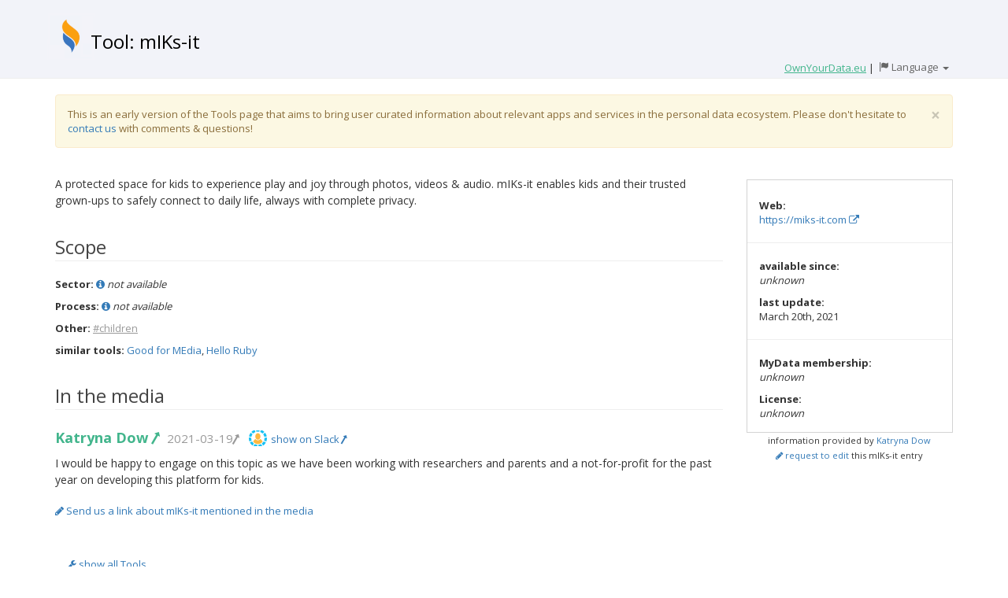

--- FILE ---
content_type: text/html; charset=utf-8
request_url: https://weekly-digest.ownyourdata.eu/tool/101
body_size: 15787
content:
<!DOCTYPE html>
<html lang="en">
  <head>
    <title>Tool: mIKs-it</title>
    <meta name="csrf-param" content="authenticity_token" />
<meta name="csrf-token" content="nJkWxqP2+664wZYmWUBK83R229rUOW4yT+v+fVtWDVDa7l/9WMzcE0gF02Yq2JRl0qonsaOgloVCvAWn0ZScbQ==" />
    <link href="https://fonts.googleapis.com/css?family=Open+Sans:400,700" rel="stylesheet">
<script>(function(w,d,s,l,i){w[l]=w[l]||[];w[l].push({'gtm.start':new Date().getTime(),event:'gtm.js'});var f=d.getElementsByTagName(s)[0],j=d.createElement(s),dl=l!='dataLayer'?'&l='+l:'';j.async=true;j.src='https://www.googletagmanager.com/gtm.js?id='+i+dl;f.parentNode.insertBefore(j,f);})(window,document,'script','dataLayer','GTM-TR9JQJ9');</script>
    <link rel="stylesheet" media="all" href="/assets/application-7e91900f7a5184d028df0f533ebf64cd83389b7f8f0cf05dd062fe77ad20ef11.css" /> <!--, 'data-turbolinks-track': 'reload' % > -->
    <script src="/assets/application-65c5aefad38d36bdcf10bb497b4f5b26cb3c5dfb8e86ce97b6d7c53680555323.js"></script> <!--, 'data-turbolinks-track': 'reload' % > -->
    <meta name="viewport" content="width=device-width, initial-scale=1">
<!-- Google tag (gtag.js) -->
<script async src="https://www.googletagmanager.com/gtag/js?id=G-0ELN6WZ6KT"></script>
<script>
  window.dataLayer = window.dataLayer || [];
  function gtag(){dataLayer.push(arguments);}
  gtag('js', new Date());
  gtag('config', 'G-0ELN6WZ6KT');
</script>
  </head>

  <body data-spy="scroll" data-target="#myScrollspy" data-offset="15">
    <noscript><iframe src="https://www.googletagmanager.com/ns.html?id=GTM-TR9JQJ9" height="0" width="0" style="display:none;visibility:hidden"></iframe></noscript>
    <div style="background-color: #F2F3F9;">
      <div class="container">
        <div class="row">
          <div class="col-md-12" style="min-height: 60px; margin-top: 20px;">
            <div style="display: table;">
              <a href="/en/" onmousedown="$('#stats_target').val('home');$('#stats_target_id').val('0');$('#stats_form').submit();" style="display: table-cell;"><img style="height: 60px; margin: -20px -5px -10px -10px; vertical-align: text-bottom;" alt="OwnYourData Logo" src="/assets/oyd2-8f62aea7377b8997e238bc69037e129ad5ecabb54c9a5785c7404dcbbbebf944.png" /></a>
              <div style="display: table-cell;">
                <h1 class="visible-xs visible-sm hidden-md hiden-lg" style="text-align: left; margin-bottom: 10px; font-size: x-large;"><a href="/en/" onmousedown="$('#stats_target').val('home');$('#stats_target_id').val('0');$('#stats_form').submit();" class="title-link">mIKs-it</a></h1>
                <h1 class="hidden-xs hidden-sm visible-md visible-lg" style="text-align: left; margin-bottom: 10px; font-size: x-large;"><a href="/en/" onmousedown="$('#stats_target').val('home');$('#stats_target_id').val('0');$('#stats_form').submit();" class="title-link">Tool: mIKs-it</a></h1>
              </div>
            </div>
            <div style="float: right; white-space: nowrap;">
                     <a href="https://www.ownyourdata.eu/" onmousedown="$('#stats_target').val('ownyourdata');$('#stats_target_id').val('');$('#stats_form').submit();" style="color: #42B58C; text-decoration: none;"><span style="text-decoration: underline;">OwnYourData.eu</span></a> 
              |
              <div class="btn-group dropdown" style="margin-left: -10px;">
                <button type="button" class="fakelink_nounderline hidden-xs hidden-sm visible-md visible-lg" data-toggle="dropdown" aria-haspopup="true" aria-expanded="false">
                  <span class="glyphicon glyphicon-flag"></span>
                  <span class="font-size-large" style="font-size:13px;">Language</span> 
                  <span class="caret"></span>
                </button>
                <button type="button" class="fakelink_nounderline visible-xs visible-sm hidden-md hidden-lg" data-toggle="dropdown" aria-haspopup="true" aria-expanded="false">
                  <span class="glyphicon glyphicon-flag"></span>
                  <span class="caret"></span>
                </button>
                <ul class="dropdown-menu dropdown-menu-right">
                  <li><a href="/en/app/101">English</a></li>
                  <li><a href="/cn/app/101">简体中文</a></li>
                  <li><a href="/de/app/101">Deutsch</a></li>
                  <li><a href="/fr/app/101">Français</a></li>
                  <li><a href="/hu/app/101">Magyar</a></li>
                  <li><a href="/jp/app/101">日本語</a></li>
                  <li><a href="/ko/app/101">한국어</a></li>
                  <li><a href="/pl/app/101">Polski</a></li>
                  <li><a href="/pt/app/101">Português</a></li>
                </ul>
              </div>
            </div>
          </div>
        </div>
      </div>
    </div>
    <hr style="margin-top: 0;">
    <div class="container">
      <form id="stats_form" action="/stats?locale=en" accept-charset="UTF-8" data-remote="true" method="post"><input name="utf8" type="hidden" value="&#x2713;" /><input type="hidden" name="authenticity_token" value="POQabXfuNEmIkUnBawJgB7lLhGsYnqIvKk+DcApdizpGP/88kBWrogpWjmLjlED5T5lSOCoYLqxXhtBy7Vajqg==" />
    <input value="tool" type="hidden" name="stats_source" id="stats_source" />
    <input value="101" type="hidden" name="stats_source_id" id="stats_source_id" />
    <input type="hidden" name="stats_target" id="stats_target" />
    <input type="hidden" name="stats_target_id" id="stats_target_id" />
<div class="row">
    <div class="col-sm-12">
      <div class="alert alert-warning">
        <button type="button" class="close" data-dismiss="alert" aria-label="Close">
          <span aria-hidden="true">&times;</span>
        </button>
        This is an early version of the Tools page that aims to bring user curated information about relevant apps and services in the personal data ecosystem. Please don't hesitate to <a href="mailto:mdwd@ownyourdata.eu?subject=Feedback%20Tools">contact us</a> with comments & questions!
      </div>
    </div>
    <div class="col-sm-9">
        <div class="weekly-intro">
            <p>A protected space for kids to experience play and joy through photos, videos &amp; audio. mIKs-it enables kids and their trusted grown-ups to safely connect to daily life, always with complete privacy.</p>
        </div>

        <div style="margin-top:40px;">
            <div class="section">
                Scope
            </div>
        </div>
        <hr style="margin-top: 4px;">
        <p><strong>Sector:</strong> 
            <a tabindex="0" data-toggle="popover" data-trigger="focus" data-placement="top" data-html="true"
                title='Available Sector Tags <span class="close">&times;</span>' 
                data-content="<p>The available sectors as described by MyData:</p>
                  <ul>
                    <li>finance</li>
                    <li>media</li>
                    <li>energy</li>
                    <li>health</li>
                    <li>learning</li>
                    <li>mobility</li>
                    <li>public-services</li>
                    <li>retail</li>
                    <li>self-measurement</li>
                    <li>web-services</li>
                  </ul>">
                <i class="fa fa-info-circle" aria-hidden="true" alt="some text"></i></a>
                <em>not available</em>
        </p>
        <p><strong>Process:</strong> 
            <a tabindex="1" data-toggle="popover" data-trigger="focus" data-placement="top" data-html="true"
                title='Available Process Tags <span class="close">&times;</span>' 
                data-content="<p>Processing personal data involves various steps:</p>
                  <ul>
                    <li>data-source</li>
                    <li>retrieval</li>
                    <li>processing</li>
                    <li>data-store</li>
                    <li>analysis</li>
                    <li>visualization</li>
                  </ul>">
                <i class="fa fa-info-circle" aria-hidden="true" alt="some text"></i></a>
                <em>not available</em>
        </p>
            <p><strong>Other:</strong> 
                <a class="post-tag" href="/en/tag/439" onmousedown="$('#stats_source').val('app');$('#stats_source_id').val('101');$('#stats_target').val('tag');$('#stats_target_id').val('439');$('#stats_form').submit();">#children</a>
&nbsp;&nbsp;
            </p>
            <p><strong>similar tools:</strong> 
                <a href="tool/99" onmousedown="$('#stats_target').val('similar_tool');$('#stats_target_id').val('99');$('#stats_form').submit();">Good for MEdia</a>, <a href="tool/127" onmousedown="$('#stats_target').val('similar_tool');$('#stats_target_id').val('127');$('#stats_form').submit();">Hello Ruby</a> 

        <div style="margin-top:40px;">
            <div class="section">
                In the media
            </div>
        </div>
        <hr style="margin: 4px 0 -10px;">
        <div class="info-elements">
	<div class="post-title">
		<div class="post-user" style="color: #42B58C; font-weight: 600;">
			<a href="/user/127" onmousedown="$('#stats_target').val('user');$('#stats_target_id').val('127');$('#stats_form').submit();" style="color: inherit; font-size: smaller;">
				Katryna Dow
				<i class="fa fa-long-arrow-up" aria-hidden="true" style="-webkit-transform:rotate(30deg); -moz-transform:rotate(30deg); -ms-transform:rotate(30deg); -o-transform:rotate(30deg); transform:rotate(30deg);"></i></a>&nbsp;</div>
		<div class="post-date" style="font-size: smaller;">
					<a href="/weekly/2021-03-19" onmousedown="$('#stats_target').val('weekly');$('#stats_target_id').val('100');$('#stats_form').submit();" style="color: inherit;">
						2021-03-19<i class="fa fa-long-arrow-up" aria-hidden="true" style="-webkit-transform:rotate(30deg); -moz-transform:rotate(30deg); -ms-transform:rotate(30deg); -o-transform:rotate(30deg); transform:rotate(30deg);"></i></a>&nbsp;
					<a class="mydata" href="https://mydataglobal.slack.com/archives/C01HG7U6RL0/p1616158349027300" onmousedown="$('#stats_target').val('slack');$('#stats_target_id').val('117');$('#stats_form').submit();" target="_blank" title="show on MyData Slack"> </a>&nbsp;<a href="https://mydataglobal.slack.com/archives/C01HG7U6RL0/p1616158349027300" onmousedown="$('#stats_target').val('slack');$('#stats_target_id').val('117');$('#stats_form').submit();" target="_blank" style="font-size: small;">show on Slack <i class="fa fa-long-arrow-up" aria-hidden="true" style="-webkit-transform:rotate(30deg); -moz-transform:rotate(30deg); -ms-transform:rotate(30deg); -o-transform:rotate(30deg); transform:rotate(30deg);"></i></a>
		</div>
	</div>
	<div class="post-text">
		<p>I would be happy to engage on this topic as we have been working with researchers and parents and a not-for-profit for the past year on developing this platform for kids.</p>

	</div>
</div>
        <p style="margin-top: 20px;">
            <a href="mailto:mdwd@ownyourdata.eu?subject=Media%20mIKs-it"><i class="fa fa-pencil" aria-hidden="true"></i> Send us a link about mIKs-it mentioned in the media</a>
        </p>

<!--
        <div style="margin-top:40px;">
            <div class="section">
                Rating
            </div>
        </div>
        <hr style="margin-top: 4px;">
            <div style="margin: -10px 0 10px"><em>no rating available yet</em></div>
        <p>
            <a href="mailto:mdwd@ownyourdata.eu?subject=Rate%20mIKs-it"><i class="fa fa-pencil" aria-hidden="true"></i> Submit your rating for mIKs-it</a> (use this <a href="/rating_template.txt" target="_blank">template</a>)
        </p>
    -->
    </div>

     <div class="col-sm-3" style="margin-top: 20px;">
        <div style="border: lightgray 1px solid; padding: 5px 0;">
                <div>&nbsp;</div>
            <div style="padding: 0 15px;">
                <strong>Web:</strong><br>
                <a href="https://miks-it.com" target="_blank">https://miks-it.com <i class="fa fa-external-link" aria-hidden="true"></i></a>
            </div>
            <hr>
            <div style="padding: 0 15px;">
                <p><strong>available since:</strong><br>
                <em>unknown</em></p>
                <p><strong>last update:</strong><br>
                March 20th, 2021</p>
            </div>
            <hr>
            <div style="padding: 0 15px;">
                <p><strong>MyData membership:</strong><br>
                <em>unknown</em></p>
                <p><strong>License:</strong><br>
                <em>unknown</em></p>
            </div>
        </div>
        <p class="text-center"><small>information provided by <a href="/user/127">Katryna Dow</a><br>
        <a href="mailto:mdwd@ownyourdata.eu?subject=Update%20mIKs-it"><i class="fa fa-pencil" aria-hidden="true"></i> request to edit</a> this mIKs-it entry
        </small></p>
    </div>
</div>

<p style="margin: 40px 15px -30px;"><a href="tools"><i class="fa fa-wrench" aria-hidden="true"></i> show all Tools</a></p>

</form><script type="text/javascript">
$(function () {
  $('[data-toggle="popover"]').popover({ container: 'body' }).on("show.bs.popover", function(){ $(this).data("bs.popover").tip().css("max-width", "680px"); }).on('shown.bs.popover', function (eventShown) { var $popup = $('#' + $(eventShown.target).attr('aria-describedby')); $popup.find('.close').click(function (e) { $popup.popover('hide'); }); });
});
$('body').on('hidden.bs.popover', function (e) { $(e.target).data("bs.popover").inState.click = false; });
</script>
        <div class="row" style="margin-top: 40px;">
          <div class="col-md-12">
            <p><a href="/en/" onmousedown="$('#stats_target').val('start_page');$('#stats_target_id').val('0');$('#stats_form').submit();" style="margin-left: 15px;"><i class="fa fa-home" aria-hidden="true"></i> to Start Page</a></p>
          </div>
        </div>
    </div>
    <hr>
    <div class="container">
      <div class="row">
        <div class="col-md-8" style="margin: -10px 0 30px;">
          &copy; 2022 <a href="https://www.ownyourdata.eu" onmousedown="$('#stats_target').val('oyd_footer');$('#stats_target_id').val('');$('#stats_form').submit();">OwnYourData.eu</a>
          <a href="https://www.ownyourdata.eu/en/imprint/" style="margin: 0 10px;" onmousedown="$('#stats_target').val('imprint');$('#stats_target_id').val('');$('#stats_form').submit();">Imprint</a>
          <a href="https://www.ownyourdata.eu/en/privacy-policy/" onmousedown="$('#stats_target').val('privacy');$('#stats_target_id').val('');$('#stats_form').submit();">Privacy Policy</a>
          <a href="/en/contributor" style="margin: 0 10px;" onmousedown="$('#stats_target').val('contributor');$('#stats_target_id').val('');$('#stats_form').submit();">Contributor</a>
        </div>
        <div class="col-md-4" style="margin: -9px 0 30px;">
          <ul style="float:right; list-style-type: none; margin: -9px 0 30px;">
            <li class="nav-label" style="display: inline-block;">Social &amp; Feed:</li>
            <li style="display: inline-block;"><a href="/en/home.rss" target="_blank" rel="nofollow"><i class="fa fa-rss-square fa-2x" aria-hidden="true"></i></a></li>
            <li style="display: inline-block;"><a href="https://www.facebook.com/OwnYourDataEU/" target="_blank" rel="nofollow"><i class="fa fa-facebook-square fa-2x" aria-hidden="true"></i></a></li>
            <li style="display: inline-block;"><a href="https://www.linkedin.com/company/ownyourdata/" target="_blank" rel="nofollow"><i class="fa fa-linkedin-square fa-2x" aria-hidden="true"></i></a></li>
            <li style="display: inline-block;"><a href="https://twitter.com/OwnYourDataEU" target="_blank" rel="nofollow"><i class="fa fa-twitter-square fa-2x" aria-hidden="true"></i><span class="sr-only">Twitter</span></a></li>
          </ul>
        </div>
      </div>
    </div>
  </body>
</html>
